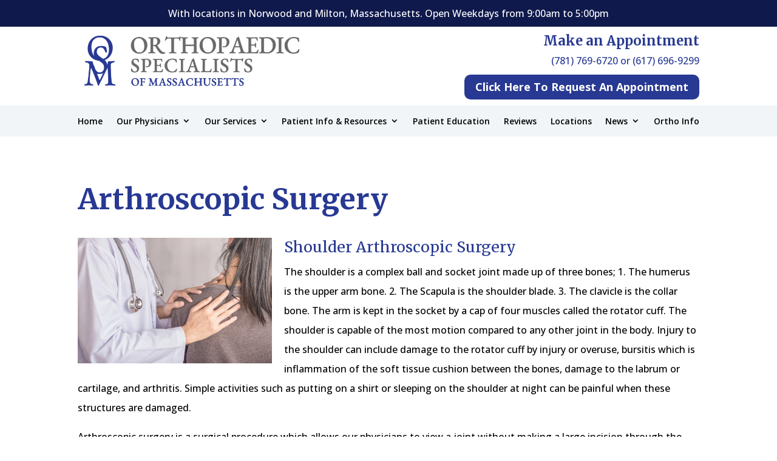

--- FILE ---
content_type: text/html; charset=UTF-8
request_url: https://orthomass.com/arthroscopic-surgery/
body_size: 7707
content:
<!DOCTYPE html><html lang="en-US"><head><meta charset="UTF-8" /><meta http-equiv="X-UA-Compatible" content="IE=edge"><link rel="stylesheet" media="print" onload="this.onload=null;this.media='all';" id="ao_optimized_gfonts" href="https://fonts.googleapis.com/css?family=Merriweather:300,300italic,regular,italic,700,700italic,900,900italic%7COpen+Sans:300,regular,500,600,700,800,300italic,italic,500italic,600italic,700italic,800italic%7CMontserrat:100,200,300,regular,500,600,700,800,900,100italic,200italic,300italic,italic,500italic,600italic,700italic,800italic,900italic&amp;display=swap"><link rel="pingback" href="https://orthomass.com/xmlrpc.php" /> <script type="text/javascript">document.documentElement.className = 'js';</script> <meta name='robots' content='index, follow, max-image-preview:large, max-snippet:-1, max-video-preview:-1' /> <script type="text/javascript">let jqueryParams=[],jQuery=function(r){return jqueryParams=[...jqueryParams,r],jQuery},$=function(r){return jqueryParams=[...jqueryParams,r],$};window.jQuery=jQuery,window.$=jQuery;let customHeadScripts=!1;jQuery.fn=jQuery.prototype={},$.fn=jQuery.prototype={},jQuery.noConflict=function(r){if(window.jQuery)return jQuery=window.jQuery,$=window.jQuery,customHeadScripts=!0,jQuery.noConflict},jQuery.ready=function(r){jqueryParams=[...jqueryParams,r]},$.ready=function(r){jqueryParams=[...jqueryParams,r]},jQuery.load=function(r){jqueryParams=[...jqueryParams,r]},$.load=function(r){jqueryParams=[...jqueryParams,r]},jQuery.fn.ready=function(r){jqueryParams=[...jqueryParams,r]},$.fn.ready=function(r){jqueryParams=[...jqueryParams,r]};</script> <link media="all" href="https://orthomass.com/wp-content/cache/autoptimize/css/autoptimize_3b95f0a70505a12d1944bbad367a2035.css" rel="stylesheet"><title>Arthroscopic Surgery - Orthopaedic Specialists of Massachusetts</title><meta name="description" content="Orthopaedic Specialists of Massachussetts arthroscopic surgery of shoulder, hip, knee replacements, sports medicine. Norwood, MA &amp; Milton,MA" /><link rel="canonical" href="https://orthomass.com/arthroscopic-surgery/" /><meta property="og:locale" content="en_US" /><meta property="og:type" content="article" /><meta property="og:title" content="Arthroscopic Surgery - Orthopaedic Specialists of Massachusetts" /><meta property="og:description" content="Orthopaedic Specialists of Massachussetts arthroscopic surgery of shoulder, hip, knee replacements, sports medicine. Norwood, MA &amp; Milton,MA" /><meta property="og:url" content="https://orthomass.com/arthroscopic-surgery/" /><meta property="og:site_name" content="Orthopaedic Specialists of Massachusetts" /><meta property="article:modified_time" content="2023-05-31T19:16:50+00:00" /><meta name="twitter:label1" content="Est. reading time" /><meta name="twitter:data1" content="5 minutes" /> <script type="application/ld+json" class="yoast-schema-graph">{"@context":"https://schema.org","@graph":[{"@type":"WebPage","@id":"https://orthomass.com/arthroscopic-surgery/","url":"https://orthomass.com/arthroscopic-surgery/","name":"Arthroscopic Surgery - Orthopaedic Specialists of Massachusetts","isPartOf":{"@id":"https://orthomass.com/#website"},"datePublished":"2020-03-25T18:29:23+00:00","dateModified":"2023-05-31T19:16:50+00:00","description":"Orthopaedic Specialists of Massachussetts arthroscopic surgery of shoulder, hip, knee replacements, sports medicine. Norwood, MA & Milton,MA","inLanguage":"en-US","potentialAction":[{"@type":"ReadAction","target":["https://orthomass.com/arthroscopic-surgery/"]}]},{"@type":"WebSite","@id":"https://orthomass.com/#website","url":"https://orthomass.com/","name":"Orthopaedic Specialists of Massachusetts","description":"Superior Orthopaedic &amp; Sports Medicine Care","potentialAction":[{"@type":"SearchAction","target":{"@type":"EntryPoint","urlTemplate":"https://orthomass.com/?s={search_term_string}"},"query-input":{"@type":"PropertyValueSpecification","valueRequired":true,"valueName":"search_term_string"}}],"inLanguage":"en-US"}]}</script> <link rel='dns-prefetch' href='//www.googletagmanager.com' /><link href='https://fonts.gstatic.com' crossorigin='anonymous' rel='preconnect' /><link rel="alternate" type="application/rss+xml" title="Orthopaedic Specialists of Massachusetts &raquo; Feed" href="https://orthomass.com/feed/" /><link rel="alternate" title="oEmbed (JSON)" type="application/json+oembed" href="https://orthomass.com/wp-json/oembed/1.0/embed?url=https%3A%2F%2Forthomass.com%2Farthroscopic-surgery%2F" /><link rel="alternate" title="oEmbed (XML)" type="text/xml+oembed" href="https://orthomass.com/wp-json/oembed/1.0/embed?url=https%3A%2F%2Forthomass.com%2Farthroscopic-surgery%2F&#038;format=xml" /><meta content="Divi v.4.27.5" name="generator"/>  <script type="text/javascript" src="https://www.googletagmanager.com/gtag/js?id=G-K9DVF9B39L" id="google_gtagjs-js" async></script> <script type="text/javascript" id="google_gtagjs-js-after">window.dataLayer = window.dataLayer || [];function gtag(){dataLayer.push(arguments);}
gtag("set","linker",{"domains":["orthomass.com"]});
gtag("js", new Date());
gtag("set", "developer_id.dZTNiMT", true);
gtag("config", "G-K9DVF9B39L");
//# sourceURL=google_gtagjs-js-after</script> <link rel="https://api.w.org/" href="https://orthomass.com/wp-json/" /><link rel="alternate" title="JSON" type="application/json" href="https://orthomass.com/wp-json/wp/v2/pages/799" /><link rel="EditURI" type="application/rsd+xml" title="RSD" href="https://orthomass.com/xmlrpc.php?rsd" /><meta name="generator" content="WordPress 6.9" /><link rel='shortlink' href='https://orthomass.com/?p=799' /><meta name="generator" content="Site Kit by Google 1.170.0" /><meta name="viewport" content="width=device-width, initial-scale=1.0, maximum-scale=1.0, user-scalable=0" /><meta name="format-detection" content="telephone=no"><link rel="icon" href="https://orthomass.com/wp-content/uploads/2023/03/cropped-favicon-32x32.png" sizes="32x32" /><link rel="icon" href="https://orthomass.com/wp-content/uploads/2023/03/cropped-favicon-192x192.png" sizes="192x192" /><link rel="apple-touch-icon" href="https://orthomass.com/wp-content/uploads/2023/03/cropped-favicon-180x180.png" /><meta name="msapplication-TileImage" content="https://orthomass.com/wp-content/uploads/2023/03/cropped-favicon-270x270.png" /></head><body class="wp-singular page-template-default page page-id-799 custom-background wp-theme-Divi et-tb-has-template et-tb-has-header et-tb-has-footer et_button_no_icon et_pb_button_helper_class et_cover_background et_pb_gutter osx et_pb_gutters3 et_pb_pagebuilder_layout et_no_sidebar et_divi_theme et-db"><div id="page-container"><div id="et-boc" class="et-boc"><header class="et-l et-l--header"><div class="et_builder_inner_content et_pb_gutters3"><div class="et_pb_section et_pb_section_0_tb_header et_pb_with_background et_section_regular" ><div class="et_pb_row et_pb_row_0_tb_header"><div class="et_pb_column et_pb_column_4_4 et_pb_column_0_tb_header  et_pb_css_mix_blend_mode_passthrough et-last-child"><div class="et_pb_module et_pb_text et_pb_text_0_tb_header  et_pb_text_align_center et_pb_bg_layout_dark"><div class="et_pb_text_inner">With locations in Norwood and Milton, Massachusetts. Open Weekdays from 9:00am to 5:00pm</div></div></div></div></div><div class="et_pb_section et_pb_section_1_tb_header et_section_regular" ><div class="et_pb_row et_pb_row_1_tb_header"><div class="et_pb_column et_pb_column_2_5 et_pb_column_1_tb_header  et_pb_css_mix_blend_mode_passthrough"><div class="et_pb_module et_pb_image et_pb_image_0_tb_header"> <a href="https://orthomass.com/"><span class="et_pb_image_wrap "><img fetchpriority="high" decoding="async" width="1767" height="442" src="https://orthomass.com/wp-content/uploads/2023/03/logo.png" alt="" title="logo" srcset="https://orthomass.com/wp-content/uploads/2023/03/logo.png 1767w, https://orthomass.com/wp-content/uploads/2023/03/logo-1280x320.png 1280w, https://orthomass.com/wp-content/uploads/2023/03/logo-980x245.png 980w, https://orthomass.com/wp-content/uploads/2023/03/logo-480x120.png 480w" sizes="(min-width: 0px) and (max-width: 480px) 480px, (min-width: 481px) and (max-width: 980px) 980px, (min-width: 981px) and (max-width: 1280px) 1280px, (min-width: 1281px) 1767px, 100vw" class="wp-image-1275" /></span></a></div></div><div class="et_pb_column et_pb_column_3_5 et_pb_column_2_tb_header  et_pb_css_mix_blend_mode_passthrough et-last-child"><div class="et_pb_module et_pb_text et_pb_text_1_tb_header  et_pb_text_align_right et_pb_text_align_center-tablet et_pb_bg_layout_light"><div class="et_pb_text_inner"><h6>Make an Appointment</h6></div></div><div class="et_pb_module et_pb_text et_pb_text_2_tb_header  et_pb_text_align_right et_pb_text_align_center-tablet et_pb_bg_layout_light"><div class="et_pb_text_inner"><a href="tel:7817696720">(781) 769-6720</a> or <a href="tel:6176969299">(617) 696-9299</a></div></div><div class="et_pb_button_module_wrapper et_pb_button_0_tb_header_wrapper et_pb_button_alignment_right et_pb_button_alignment_tablet_center et_pb_button_alignment_phone_center et_pb_module "> <a class="et_pb_button et_pb_button_0_tb_header et_pb_bg_layout_light" href="https://orthomass.com/request-an-appointment/">Click Here To Request An Appointment</a></div></div></div></div><div class="et_pb_section et_pb_section_2_tb_header et_pb_with_background et_section_regular et_pb_section--with-menu" ><div class="et_pb_row et_pb_row_2_tb_header et_pb_row--with-menu"><div class="et_pb_column et_pb_column_4_4 et_pb_column_3_tb_header  et_pb_css_mix_blend_mode_passthrough et-last-child et_pb_column--with-menu"><div class="et_pb_module et_pb_menu et_pb_menu_0_tb_header et_pb_bg_layout_light  et_pb_text_align_center et_dropdown_animation_fade et_pb_menu--without-logo et_pb_menu--style-left_aligned"><div class="et_pb_menu_inner_container clearfix"><div class="et_pb_menu__wrap"><div class="et_pb_menu__menu"><nav class="et-menu-nav"><ul id="menu-main-menu" class="et-menu nav"><li class="et_pb_menu_page_id-home menu-item menu-item-type-post_type menu-item-object-page menu-item-home menu-item-83"><a href="https://orthomass.com/">Home</a></li><li class="et_pb_menu_page_id-795 menu-item menu-item-type-post_type menu-item-object-page menu-item-has-children menu-item-833"><a href="https://orthomass.com/our-physicians/">Our Physicians</a><ul class="sub-menu"><li class="et_pb_menu_page_id-1362 menu-item menu-item-type-post_type menu-item-object-page menu-item-1736"><a href="https://orthomass.com/our-physicians/robert-l-patz-m-d/">Robert L. Patz, M.D.</a></li><li class="et_pb_menu_page_id-2164 menu-item menu-item-type-post_type menu-item-object-page menu-item-2177"><a href="https://orthomass.com/our-physicians/raghuveer-muppavarapu-m-d/">Raghuveer Muppavarapu, M.D.</a></li><li class="et_pb_menu_page_id-1693 menu-item menu-item-type-post_type menu-item-object-page menu-item-1730"><a href="https://orthomass.com/our-physicians/joseph-sirois-iii-m-d/">Joseph Sirois III, M.D.</a></li><li class="et_pb_menu_page_id-1681 menu-item menu-item-type-post_type menu-item-object-page menu-item-1732"><a href="https://orthomass.com/our-physicians/peter-dewire-m-d/">Peter Dewire, M.D.</a></li><li class="et_pb_menu_page_id-2271 menu-item menu-item-type-post_type menu-item-object-page menu-item-2281"><a href="https://orthomass.com/our-physicians/james-snead-m-d/">James Snead, M.D.</a></li><li class="et_pb_menu_page_id-1688 menu-item menu-item-type-post_type menu-item-object-page menu-item-1731"><a href="https://orthomass.com/our-physicians/stanley-hom-m-d/">Stanley Hom, M.D.</a></li><li class="et_pb_menu_page_id-1719 menu-item menu-item-type-post_type menu-item-object-page menu-item-1728"><a href="https://orthomass.com/our-physicians/bennett-gale-pa-c/">Bennett Gale, PA-C</a></li><li class="et_pb_menu_page_id-2264 menu-item menu-item-type-post_type menu-item-object-page menu-item-2282"><a href="https://orthomass.com/our-physicians/kim-lien-le-pa-c/">Kim Lien Le, PA-C</a></li></ul></li><li class="et_pb_menu_page_id-797 menu-item menu-item-type-post_type menu-item-object-page current-menu-ancestor current-menu-parent current_page_parent current_page_ancestor menu-item-has-children menu-item-834"><a href="https://orthomass.com/our-services/">Our Services</a><ul class="sub-menu"><li class="et_pb_menu_page_id-799 menu-item menu-item-type-post_type menu-item-object-page current-menu-item page_item page-item-799 current_page_item menu-item-835"><a href="https://orthomass.com/arthroscopic-surgery/" aria-current="page">Arthroscopic Surgery</a></li><li class="et_pb_menu_page_id-801 menu-item menu-item-type-post_type menu-item-object-page menu-item-836"><a href="https://orthomass.com/sports-medicine/">Sports Medicine</a></li><li class="et_pb_menu_page_id-803 menu-item menu-item-type-post_type menu-item-object-page menu-item-837"><a href="https://orthomass.com/joint-replacement/">Joint Replacement</a></li><li class="et_pb_menu_page_id-805 menu-item menu-item-type-post_type menu-item-object-page menu-item-838"><a href="https://orthomass.com/hand-upper-extremity/">Hand / Upper Extremity</a></li><li class="et_pb_menu_page_id-807 menu-item menu-item-type-post_type menu-item-object-page menu-item-839"><a href="https://orthomass.com/foot-and-ankle-care/">Foot and Ankle Care</a></li><li class="et_pb_menu_page_id-809 menu-item menu-item-type-post_type menu-item-object-page menu-item-840"><a href="https://orthomass.com/fracture-care/">Fracture Care</a></li><li class="et_pb_menu_page_id-811 menu-item menu-item-type-post_type menu-item-object-page menu-item-841"><a href="https://orthomass.com/makoplasty-robotic-surgery/">MAKOplasty Robotic Surgery</a></li><li class="et_pb_menu_page_id-813 menu-item menu-item-type-post_type menu-item-object-page menu-item-842"><a href="https://orthomass.com/workers-compensation/">Workers’ Compensation</a></li></ul></li><li class="et_pb_menu_page_id-815 menu-item menu-item-type-post_type menu-item-object-page menu-item-has-children menu-item-843"><a href="https://orthomass.com/patient-info-resources/">Patient Info &#038; Resources</a><ul class="sub-menu"><li class="et_pb_menu_page_id-817 menu-item menu-item-type-post_type menu-item-object-page menu-item-844"><a href="https://orthomass.com/appointments-policies/">Appointments &#038; Policies</a></li><li class="et_pb_menu_page_id-819 menu-item menu-item-type-post_type menu-item-object-page menu-item-845"><a href="https://orthomass.com/post-operative-instructions/">Post Operative Instructions</a></li><li class="et_pb_menu_page_id-821 menu-item menu-item-type-post_type menu-item-object-page menu-item-846"><a href="https://orthomass.com/resources/">Resources</a></li><li class="et_pb_menu_page_id-1143 menu-item menu-item-type-post_type menu-item-object-page menu-item-1145"><a href="https://orthomass.com/patient-forms/">Patient Forms</a></li><li class="et_pb_menu_page_id-1908 menu-item menu-item-type-post_type menu-item-object-page menu-item-1934"><a href="https://orthomass.com/helpful-links/">Helpful Links</a></li></ul></li><li class="et_pb_menu_page_id-823 menu-item menu-item-type-post_type menu-item-object-page menu-item-847"><a href="https://orthomass.com/patient-education/">Patient Education</a></li><li class="et_pb_menu_page_id-2085 menu-item menu-item-type-post_type menu-item-object-page menu-item-2090"><a href="https://orthomass.com/reviews/">Reviews</a></li><li class="et_pb_menu_page_id-825 menu-item menu-item-type-post_type menu-item-object-page menu-item-848"><a href="https://orthomass.com/locations/">Locations</a></li><li class="et_pb_menu_page_id-1882 menu-item menu-item-type-custom menu-item-object-custom menu-item-has-children menu-item-1882"><a href="#">News</a><ul class="sub-menu"><li class="et_pb_menu_page_id-1872 menu-item menu-item-type-post_type menu-item-object-page menu-item-1879"><a href="https://orthomass.com/practice-news/">Practice News</a></li><li class="et_pb_menu_page_id-1868 menu-item menu-item-type-post_type menu-item-object-page menu-item-1881"><a href="https://orthomass.com/insights/">Insights</a></li><li class="et_pb_menu_page_id-1870 menu-item menu-item-type-post_type menu-item-object-page menu-item-1880"><a href="https://orthomass.com/media-and-awards/">Media and Awards</a></li></ul></li><li class="et_pb_menu_page_id-1247 menu-item menu-item-type-custom menu-item-object-custom menu-item-1247"><a target="_blank" href="https://orthoinfo.aaos.org/">Ortho Info</a></li></ul></nav></div><div class="et_mobile_nav_menu"><div class="mobile_nav closed"> <span class="mobile_menu_bar"></span></div></div></div></div></div><div class="et_pb_module et_pb_menu et_pb_menu_1_tb_header et_pb_bg_layout_light  et_pb_text_align_justified et_dropdown_animation_fade et_pb_menu--without-logo et_pb_menu--style-left_aligned"><div class="et_pb_menu_inner_container clearfix"><div class="et_pb_menu__wrap"><div class="et_pb_menu__menu"><nav class="et-menu-nav"><ul id="menu-main-menu-1" class="et-menu nav"><li class="et_pb_menu_page_id-home menu-item menu-item-type-post_type menu-item-object-page menu-item-home menu-item-83"><a href="https://orthomass.com/">Home</a></li><li class="et_pb_menu_page_id-795 menu-item menu-item-type-post_type menu-item-object-page menu-item-has-children menu-item-833"><a href="https://orthomass.com/our-physicians/">Our Physicians</a><ul class="sub-menu"><li class="et_pb_menu_page_id-1362 menu-item menu-item-type-post_type menu-item-object-page menu-item-1736"><a href="https://orthomass.com/our-physicians/robert-l-patz-m-d/">Robert L. Patz, M.D.</a></li><li class="et_pb_menu_page_id-2164 menu-item menu-item-type-post_type menu-item-object-page menu-item-2177"><a href="https://orthomass.com/our-physicians/raghuveer-muppavarapu-m-d/">Raghuveer Muppavarapu, M.D.</a></li><li class="et_pb_menu_page_id-1693 menu-item menu-item-type-post_type menu-item-object-page menu-item-1730"><a href="https://orthomass.com/our-physicians/joseph-sirois-iii-m-d/">Joseph Sirois III, M.D.</a></li><li class="et_pb_menu_page_id-1681 menu-item menu-item-type-post_type menu-item-object-page menu-item-1732"><a href="https://orthomass.com/our-physicians/peter-dewire-m-d/">Peter Dewire, M.D.</a></li><li class="et_pb_menu_page_id-2271 menu-item menu-item-type-post_type menu-item-object-page menu-item-2281"><a href="https://orthomass.com/our-physicians/james-snead-m-d/">James Snead, M.D.</a></li><li class="et_pb_menu_page_id-1688 menu-item menu-item-type-post_type menu-item-object-page menu-item-1731"><a href="https://orthomass.com/our-physicians/stanley-hom-m-d/">Stanley Hom, M.D.</a></li><li class="et_pb_menu_page_id-1719 menu-item menu-item-type-post_type menu-item-object-page menu-item-1728"><a href="https://orthomass.com/our-physicians/bennett-gale-pa-c/">Bennett Gale, PA-C</a></li><li class="et_pb_menu_page_id-2264 menu-item menu-item-type-post_type menu-item-object-page menu-item-2282"><a href="https://orthomass.com/our-physicians/kim-lien-le-pa-c/">Kim Lien Le, PA-C</a></li></ul></li><li class="et_pb_menu_page_id-797 menu-item menu-item-type-post_type menu-item-object-page current-menu-ancestor current-menu-parent current_page_parent current_page_ancestor menu-item-has-children menu-item-834"><a href="https://orthomass.com/our-services/">Our Services</a><ul class="sub-menu"><li class="et_pb_menu_page_id-799 menu-item menu-item-type-post_type menu-item-object-page current-menu-item page_item page-item-799 current_page_item menu-item-835"><a href="https://orthomass.com/arthroscopic-surgery/" aria-current="page">Arthroscopic Surgery</a></li><li class="et_pb_menu_page_id-801 menu-item menu-item-type-post_type menu-item-object-page menu-item-836"><a href="https://orthomass.com/sports-medicine/">Sports Medicine</a></li><li class="et_pb_menu_page_id-803 menu-item menu-item-type-post_type menu-item-object-page menu-item-837"><a href="https://orthomass.com/joint-replacement/">Joint Replacement</a></li><li class="et_pb_menu_page_id-805 menu-item menu-item-type-post_type menu-item-object-page menu-item-838"><a href="https://orthomass.com/hand-upper-extremity/">Hand / Upper Extremity</a></li><li class="et_pb_menu_page_id-807 menu-item menu-item-type-post_type menu-item-object-page menu-item-839"><a href="https://orthomass.com/foot-and-ankle-care/">Foot and Ankle Care</a></li><li class="et_pb_menu_page_id-809 menu-item menu-item-type-post_type menu-item-object-page menu-item-840"><a href="https://orthomass.com/fracture-care/">Fracture Care</a></li><li class="et_pb_menu_page_id-811 menu-item menu-item-type-post_type menu-item-object-page menu-item-841"><a href="https://orthomass.com/makoplasty-robotic-surgery/">MAKOplasty Robotic Surgery</a></li><li class="et_pb_menu_page_id-813 menu-item menu-item-type-post_type menu-item-object-page menu-item-842"><a href="https://orthomass.com/workers-compensation/">Workers’ Compensation</a></li></ul></li><li class="et_pb_menu_page_id-815 menu-item menu-item-type-post_type menu-item-object-page menu-item-has-children menu-item-843"><a href="https://orthomass.com/patient-info-resources/">Patient Info &#038; Resources</a><ul class="sub-menu"><li class="et_pb_menu_page_id-817 menu-item menu-item-type-post_type menu-item-object-page menu-item-844"><a href="https://orthomass.com/appointments-policies/">Appointments &#038; Policies</a></li><li class="et_pb_menu_page_id-819 menu-item menu-item-type-post_type menu-item-object-page menu-item-845"><a href="https://orthomass.com/post-operative-instructions/">Post Operative Instructions</a></li><li class="et_pb_menu_page_id-821 menu-item menu-item-type-post_type menu-item-object-page menu-item-846"><a href="https://orthomass.com/resources/">Resources</a></li><li class="et_pb_menu_page_id-1143 menu-item menu-item-type-post_type menu-item-object-page menu-item-1145"><a href="https://orthomass.com/patient-forms/">Patient Forms</a></li><li class="et_pb_menu_page_id-1908 menu-item menu-item-type-post_type menu-item-object-page menu-item-1934"><a href="https://orthomass.com/helpful-links/">Helpful Links</a></li></ul></li><li class="et_pb_menu_page_id-823 menu-item menu-item-type-post_type menu-item-object-page menu-item-847"><a href="https://orthomass.com/patient-education/">Patient Education</a></li><li class="et_pb_menu_page_id-2085 menu-item menu-item-type-post_type menu-item-object-page menu-item-2090"><a href="https://orthomass.com/reviews/">Reviews</a></li><li class="et_pb_menu_page_id-825 menu-item menu-item-type-post_type menu-item-object-page menu-item-848"><a href="https://orthomass.com/locations/">Locations</a></li><li class="et_pb_menu_page_id-1882 menu-item menu-item-type-custom menu-item-object-custom menu-item-has-children menu-item-1882"><a href="#">News</a><ul class="sub-menu"><li class="et_pb_menu_page_id-1872 menu-item menu-item-type-post_type menu-item-object-page menu-item-1879"><a href="https://orthomass.com/practice-news/">Practice News</a></li><li class="et_pb_menu_page_id-1868 menu-item menu-item-type-post_type menu-item-object-page menu-item-1881"><a href="https://orthomass.com/insights/">Insights</a></li><li class="et_pb_menu_page_id-1870 menu-item menu-item-type-post_type menu-item-object-page menu-item-1880"><a href="https://orthomass.com/media-and-awards/">Media and Awards</a></li></ul></li><li class="et_pb_menu_page_id-1247 menu-item menu-item-type-custom menu-item-object-custom menu-item-1247"><a target="_blank" href="https://orthoinfo.aaos.org/">Ortho Info</a></li></ul></nav></div><div class="et_mobile_nav_menu"><div class="mobile_nav closed"> <span class="mobile_menu_bar"></span></div></div></div></div></div></div></div></div></div></header><div id="et-main-area"><div id="main-content"><article id="post-799" class="post-799 page type-page status-publish hentry"><div class="entry-content"><div class="et-l et-l--post"><div class="et_builder_inner_content et_pb_gutters3"><div class="et_pb_section et_pb_section_0 et_section_regular" ><div class="et_pb_row et_pb_row_0"><div class="et_pb_column et_pb_column_4_4 et_pb_column_0  et_pb_css_mix_blend_mode_passthrough et-last-child"><div class="et_pb_module et_pb_post_title et_pb_post_title_0 et_pb_bg_layout_light  et_pb_text_align_left"   ><div class="et_pb_title_container"><h3 class="entry-title">Arthroscopic Surgery</h3></div></div></div></div><div id="shoulder" class="et_pb_row et_pb_row_1 et_pb_equal_columns"><div class="et_pb_column et_pb_column_4_4 et_pb_column_1  et_pb_css_mix_blend_mode_passthrough et-last-child"><div class="et_pb_module et_pb_image et_pb_image_0"> <span class="et_pb_image_wrap "><img decoding="async" width="1000" height="648" src="https://orthomass.com/wp-content/uploads/2023/03/arthoscopic-surgery.jpg" alt="" title="arthoscopic-surgery" srcset="https://orthomass.com/wp-content/uploads/2023/03/arthoscopic-surgery.jpg 1000w, https://orthomass.com/wp-content/uploads/2023/03/arthoscopic-surgery-980x635.jpg 980w, https://orthomass.com/wp-content/uploads/2023/03/arthoscopic-surgery-480x311.jpg 480w" sizes="(min-width: 0px) and (max-width: 480px) 480px, (min-width: 481px) and (max-width: 980px) 980px, (min-width: 981px) 1000px, 100vw" class="wp-image-1405" /></span></div><div class="et_pb_module et_pb_text et_pb_text_0  et_pb_text_align_left et_pb_bg_layout_light"><div class="et_pb_text_inner"><h5>Shoulder Arthroscopic Surgery</h5><p>The shoulder is a complex ball and socket joint made up of three bones; 1. The humerus is the upper arm bone. 2. The Scapula is the shoulder blade. 3. The clavicle is the collar bone. The arm is kept in the socket by a cap of four muscles called the rotator cuff. The shoulder is capable of the most motion compared to any other joint in the body. Injury to the shoulder can include damage to the rotator cuff by injury or overuse, bursitis which is inflammation of the soft tissue cushion between the bones, damage to the labrum or cartilage, and arthritis. Simple activities such as putting on a shirt or sleeping on the shoulder at night can be painful when these structures are damaged.</p><p>Arthroscopic surgery is a surgical procedure which allows our physicians to view a joint without making a large incision through the skin. This system is used to diagnose and treat a wide range of shoulder problems. During the surgical procedure, a small camera called an arthroscope is inserted into the joint. The surgeon then uses these images to guide miniature surgical instruments which aid in exploring and correcting problems of the joint. Due to the small size of the instruments, patients will have less pain, less stiffness, and shorter recovery time.</p><p>Patients may receive shoulder arthroscopy if pain in the shoulder has not responded to nonsurgical treatment including physical therapy or medications. Most shoulder problems are caused by injury and age-related wear and tear. If you are having trouble moving your shoulder and performing simple tasks then <a href="https://orthomass.com/request-an-appointment/">schedule an appointment</a> with one of <a href="https://orthomass.com/our-physicians/">our physicians</a> at Orthopaedic Specialists of Massachusetts. Our shoulder arthroscopy surgeons have extensive knowledge, skill, and years of experience to provide you the most optimal outcome.</div></div></div></div><div id="knee" class="et_pb_with_border et_pb_row et_pb_row_2 et_pb_equal_columns"><div class="et_pb_column et_pb_column_4_4 et_pb_column_2  et_pb_css_mix_blend_mode_passthrough et-last-child"><div class="et_pb_module et_pb_image et_pb_image_1"> <span class="et_pb_image_wrap "><img loading="lazy" decoding="async" width="1000" height="648" src="https://orthomass.com/wp-content/uploads/2023/03/arthoscopic-surgery-knee.jpg" alt="" title="arthoscopic-surgery-knee" srcset="https://orthomass.com/wp-content/uploads/2023/03/arthoscopic-surgery-knee.jpg 1000w, https://orthomass.com/wp-content/uploads/2023/03/arthoscopic-surgery-knee-980x635.jpg 980w, https://orthomass.com/wp-content/uploads/2023/03/arthoscopic-surgery-knee-480x311.jpg 480w" sizes="(min-width: 0px) and (max-width: 480px) 480px, (min-width: 481px) and (max-width: 980px) 980px, (min-width: 981px) 1000px, 100vw" class="wp-image-1432" /></span></div><div class="et_pb_module et_pb_text et_pb_text_1  et_pb_text_align_left et_pb_bg_layout_light"><div class="et_pb_text_inner"><h5>Knee Arthroscopy Surgery</h5><p>The knee is the largest joint in the body and made up of three parts; 1. The femur is the lower end of the thigh bone. 2. The tibia is the upper end of the shin bone. 3. The kneecap is called the patella. The place where these three bones meet is covered with articular cartilage. This smooth substance protects the bones and allows them to glide easily. Large ligaments hold the femur and tibia together and provide stability, while menisci are cartilage wedges that act as cushions for the joint. Normally, all of these components of the knee work together in harmony and lead to healthy knees which are required to perform everyday activities.</p><p>Arthroscopic surgery is a surgical procedure which allows <a href="https://orthomass.com/our-physicians/">our physicians</a> to view a joint without making a large incision through the skin. This system is used to diagnose and treat a wide range of knee problems. During the surgical procedure, a small camera called an arthroscope is inserted into the joint. The surgeon then uses these images to guide miniature surgical instruments which aid in exploring and correcting problems of the joint. Due to the small size of the instruments, patients will have less pain, less stiffness, and shorter recovery time.</p><p>Knee arthroscopy can treat or correct problems within the joint and help with diagnosing issues not otherwise seen on imaging tests such as a MRI.</p><p>Arthroscopic knee surgery can diagnose and treat many knee injuries including:</p><ul><li>Torn ligaments, both anterior (ACL) and posterior (PCL)</li><li>Torn meniscus (cushion cartilage between the knee bones)</li><li>Kneecap re-positioning</li><li>Torn surface cartilage which lines the bones</li><li>Baker’s cyst removal</li><li>Knee bone fractures</li></ul></div></div></div></div></div></div></div></div></article></div><footer class="et-l et-l--footer"><div class="et_builder_inner_content et_pb_gutters3"><div class="et_pb_section et_pb_section_0_tb_footer et_section_regular" ><div class="et_pb_row et_pb_row_0_tb_footer"><div class="et_pb_column et_pb_column_3_5 et_pb_column_0_tb_footer  et_pb_css_mix_blend_mode_passthrough"><div class="et_pb_module et_pb_text et_pb_text_0_tb_footer  et_pb_text_align_center et_pb_bg_layout_dark"><div class="et_pb_text_inner"><h6>Discover Superior Orthopaedic &#038; Sports Medicine Care Today</h6></div></div></div><div class="et_pb_column et_pb_column_2_5 et_pb_column_1_tb_footer  et_pb_css_mix_blend_mode_passthrough et-last-child"><div class="et_pb_button_module_wrapper et_pb_button_0_tb_footer_wrapper et_pb_button_alignment_center et_pb_module "> <a class="et_pb_button et_pb_button_0_tb_footer et_pb_bg_layout_dark" href="https://orthomass.com/request-an-appointment/">Request An Appointment</a></div></div></div></div><div class="et_pb_section et_pb_section_1_tb_footer et_section_regular" ><div class="et_pb_row et_pb_row_1_tb_footer"><div class="et_pb_column et_pb_column_1_2 et_pb_column_2_tb_footer  et_pb_css_mix_blend_mode_passthrough"><div class="et_pb_module et_pb_blurb et_pb_blurb_0_tb_footer  et_pb_text_align_center  et_pb_blurb_position_top et_pb_bg_layout_light"><div class="et_pb_blurb_content"><div class="et_pb_main_blurb_image"><span class="et_pb_image_wrap"><span class="et-waypoint et_pb_animation_top et_pb_animation_top_tablet et_pb_animation_top_phone et-pb-icon et-pb-icon-circle"></span></span></div><div class="et_pb_blurb_container"><h2 class="et_pb_module_header"><span>Norwood</span></h2><div class="et_pb_blurb_description"><a href="https://goo.gl/maps/khhTzrEEkeVb5UkSA" target="_blank" rel="noopener"><span style="color: #000000;">825 Washington Street, Suite #260<br /> Norwood, MA 02062</span></a><br /> Tel: <a href="tel:7817696720"><span style="color: #000000;">(781) 769-6720</span></a><br /> Fax: (781) 769-0691</div></div></div></div></div><div class="et_pb_column et_pb_column_1_2 et_pb_column_3_tb_footer  et_pb_css_mix_blend_mode_passthrough et-last-child"><div class="et_pb_module et_pb_blurb et_pb_blurb_1_tb_footer  et_pb_text_align_center  et_pb_blurb_position_top et_pb_bg_layout_light"><div class="et_pb_blurb_content"><div class="et_pb_main_blurb_image"><span class="et_pb_image_wrap"><span class="et-waypoint et_pb_animation_top et_pb_animation_top_tablet et_pb_animation_top_phone et-pb-icon et-pb-icon-circle"></span></span></div><div class="et_pb_blurb_container"><h2 class="et_pb_module_header"><span>Milton</span></h2><div class="et_pb_blurb_description"><a href="https://goo.gl/maps/32YzFkWzfKceF5Kn7" target="_blank" rel="noopener"><span style="color: #000000;">100 Highland Street, Suite G3<br /> Milton, MA 02186</span></a><br /> Tel: <a href="tel:6176969299"><span style="color: #000000;">(617) 696-9299</span></a><br /> Fax: (617) 298-2107</div></div></div></div></div></div></div><div class="et_pb_section et_pb_section_2_tb_footer et_pb_with_background et_section_regular" ><div class="et_pb_row et_pb_row_3_tb_footer"><div class="et_pb_column et_pb_column_1_2 et_pb_column_4_tb_footer  et_pb_css_mix_blend_mode_passthrough"><ul class="et_pb_module et_pb_social_media_follow et_pb_social_media_follow_0_tb_footer clearfix  et_pb_text_align_left et_pb_text_align_center-tablet et_pb_bg_layout_light"><li
 class='et_pb_social_media_follow_network_0_tb_footer et_pb_social_icon et_pb_social_network_link  et-social-facebook'><a
 href='https://www.facebook.com/pg/Orthopaedic-Specialists-of-Massachusetts-133276027336491/'
 class='icon et_pb_with_border'
 title='Follow on Facebook'
 target="_blank"><span
 class='et_pb_social_media_follow_network_name'
 aria-hidden='true'
 >Follow</span></a></li><li
 class='et_pb_social_media_follow_network_1_tb_footer et_pb_social_icon et_pb_social_network_link  et-social-twitter'><a
 href='https://twitter.com/ortho_mass'
 class='icon et_pb_with_border'
 title='Follow on X'
 target="_blank"><span
 class='et_pb_social_media_follow_network_name'
 aria-hidden='true'
 >Follow</span></a></li><li
 class='et_pb_social_media_follow_network_2_tb_footer et_pb_social_icon et_pb_social_network_link  et-social-instagram'><a
 href='https://www.instagram.com/orthomass/'
 class='icon et_pb_with_border'
 title='Follow on Instagram'
 target="_blank"><span
 class='et_pb_social_media_follow_network_name'
 aria-hidden='true'
 >Follow</span></a></li><li
 class='et_pb_social_media_follow_network_3_tb_footer et_pb_social_icon et_pb_social_network_link  et-social-linkedin'><a
 href='https://www.linkedin.com/company/orthopaedic-specialists-of-massachusetts/'
 class='icon et_pb_with_border'
 title='Follow on LinkedIn'
 target="_blank"><span
 class='et_pb_social_media_follow_network_name'
 aria-hidden='true'
 >Follow</span></a></li></ul><div class="et_pb_module et_pb_text et_pb_text_1_tb_footer  et_pb_text_align_left et_pb_text_align_center-tablet et_pb_bg_layout_light"><div class="et_pb_text_inner">2026 © Orthopaedic Specialists of Massachusetts</div></div><div class="et_pb_module et_pb_text et_pb_text_2_tb_footer et_clickable  et_pb_text_align_left et_pb_text_align_center-tablet et_pb_bg_layout_light"><div class="et_pb_text_inner">Designed by Sentient</div></div></div><div class="et_pb_column et_pb_column_1_2 et_pb_column_5_tb_footer  et_pb_css_mix_blend_mode_passthrough et-last-child"><div class="et_pb_module et_pb_text et_pb_text_3_tb_footer  et_pb_text_align_right et_pb_text_align_center-tablet et_pb_bg_layout_light"><div class="et_pb_text_inner"><a href="https://orthomass.com/wp-content/uploads/2020/04/DiscriminationisAgainsttheLaw2.pdf" target="_blank" rel="noopener">Nondiscrimination Notice-Section 1557</a><br /> <a href="https://orthomass.com/notice-of-privacy-practices/">Notice of Privacy</a><br /> <a href="https://orthomass.com/internet-privacy-policy/">Internet Privacy</a><br /> <a href="https://orthomass.com/terms-of-service/">Terms of Service</a></div></div></div></div></div></div></footer></div></div></div> <script type="speculationrules">{"prefetch":[{"source":"document","where":{"and":[{"href_matches":"/*"},{"not":{"href_matches":["/wp-*.php","/wp-admin/*","/wp-content/uploads/*","/wp-content/*","/wp-content/plugins/*","/wp-content/themes/Divi/*","/*\\?(.+)"]}},{"not":{"selector_matches":"a[rel~=\"nofollow\"]"}},{"not":{"selector_matches":".no-prefetch, .no-prefetch a"}}]},"eagerness":"conservative"}]}</script> <script type="text/javascript">var et_link_options_data = [{"class":"et_pb_text_2_tb_footer","url":"https:\/\/sentient-web.com\/","target":"_blank"}];</script> <script type="text/javascript" src="https://orthomass.com/wp-includes/js/jquery/jquery.min.js" id="jquery-core-js"></script> <script type="text/javascript" id="jquery-js-after">jqueryParams.length&&$.each(jqueryParams,function(e,r){if("function"==typeof r){var n=String(r);n.replace("$","jQuery");var a=new Function("return "+n)();$(document).ready(a)}});
//# sourceURL=jquery-js-after</script> <script type="text/javascript" id="divi-custom-script-js-extra">var DIVI = {"item_count":"%d Item","items_count":"%d Items"};
var et_builder_utils_params = {"condition":{"diviTheme":true,"extraTheme":false},"scrollLocations":["app","top"],"builderScrollLocations":{"desktop":"app","tablet":"app","phone":"app"},"onloadScrollLocation":"app","builderType":"fe"};
var et_frontend_scripts = {"builderCssContainerPrefix":"#et-boc","builderCssLayoutPrefix":"#et-boc .et-l"};
var et_pb_custom = {"ajaxurl":"https://orthomass.com/wp-admin/admin-ajax.php","images_uri":"https://orthomass.com/wp-content/themes/Divi/images","builder_images_uri":"https://orthomass.com/wp-content/themes/Divi/includes/builder/images","et_frontend_nonce":"5475e844fa","subscription_failed":"Please, check the fields below to make sure you entered the correct information.","et_ab_log_nonce":"f1fbaadbf3","fill_message":"Please, fill in the following fields:","contact_error_message":"Please, fix the following errors:","invalid":"Invalid email","captcha":"Captcha","prev":"Prev","previous":"Previous","next":"Next","wrong_captcha":"You entered the wrong number in captcha.","wrong_checkbox":"Checkbox","ignore_waypoints":"no","is_divi_theme_used":"1","widget_search_selector":".widget_search","ab_tests":[],"is_ab_testing_active":"","page_id":"799","unique_test_id":"","ab_bounce_rate":"5","is_cache_plugin_active":"yes","is_shortcode_tracking":"","tinymce_uri":"https://orthomass.com/wp-content/themes/Divi/includes/builder/frontend-builder/assets/vendors","accent_color":"#283993","waypoints_options":[]};
var et_pb_box_shadow_elements = [];
//# sourceURL=divi-custom-script-js-extra</script> <script defer src="https://orthomass.com/wp-content/cache/autoptimize/js/autoptimize_bfc28a1a88f223004bee6b22bf029d8e.js"></script></body></html>

<!-- Page cached by LiteSpeed Cache 7.7 on 2026-01-21 03:52:04 -->